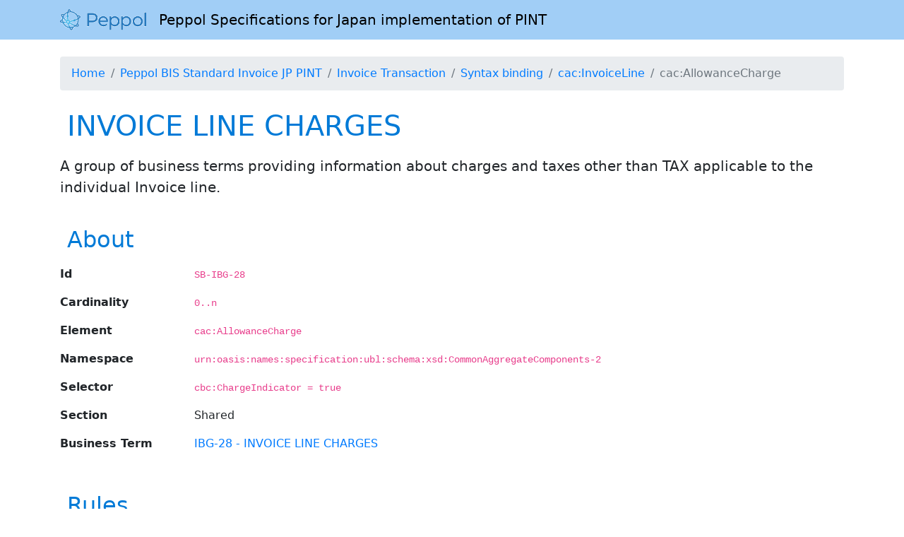

--- FILE ---
content_type: text/html
request_url: https://docs.peppol.eu/poac/jp/pint-jp/trn-invoice/syntax/cac-InvoiceLine/cac-AllowanceCharge-2/
body_size: 1632
content:
<!DOCTYPE html>
<html lang="en">

<head>

  <meta charset="utf-8">
  <meta name="issued" content="2025-05-28">
  <meta name="viewport" content="width=device-width, initial-scale=1, shrink-to-fit=no">
  <link rel="icon" type="image/png" href="../../../../../favicon.png">

  
  <title>cac:AllowanceCharge | Peppol Specifications for Japan implementation of PINT</title>
  

  <link rel="canonical" href="../../../../../pint-jp/trn-invoice/syntax/cac-InvoiceLine/cac-AllowanceCharge-2/">

  <script src="../../../../../js/jquery-3.6.3.min.js"></script>
  <link rel="stylesheet" href="../../../../../css/peppol_pdk.css">
  <link rel="stylesheet" href="../../../../../css/main.css"/>
  <link rel="stylesheet" href="../../../../../css/bootstrap.min.css">
  <link rel="stylesheet" href="../../../../../css/peppol_pdk.css">

</head>

<body>


<nav class="navbar navbar-expand-lg navbar_light bg_light mb-4">
  <div class="container">
    <a class="navbar-brand" href="../../../../../">
      <img src="../../../../../images/peppol-logo.png" height="30" class="d-inline-block align-top" alt="">
      &nbsp;
      Peppol Specifications for Japan implementation of PINT
    </a>
    
  </div>
</nav>

<div class="container">

  

  
  <div id="breadcrumb">
    <nav aria-label="breadcrumb">
      <ol class="breadcrumb">
        
  
  

  
  
  
  
  

  
  
  
  
  

  
  
  
  
  

  
  
  
  
  

  
  
  
  
  

  
  
  <li class="breadcrumb-item"><a href="../../../../../">Home</a></li>
  
  
  
  
  <li class="breadcrumb-item"><a href="../../../../../pint-jp/">Peppol BIS Standard Invoice JP PINT</a></li>
  
  
  
  
  
  <li class="breadcrumb-item"><a href="../../../../../pint-jp/trn-invoice/">Invoice Transaction</a></li>
  
  
  
  
  
  <li class="breadcrumb-item"><a href="../../../../../pint-jp/trn-invoice/syntax/">Syntax binding</a></li>
  
  
  
  
  
  <li class="breadcrumb-item"><a href="../../../../../pint-jp/trn-invoice/syntax/cac-InvoiceLine/">cac:InvoiceLine</a></li>
  
  
  
  
  
  <li class="breadcrumb-item active">cac:AllowanceCharge</li>
  
  
  
  
      </ol>
    </nav>
  </div>
  

  






<h1>INVOICE LINE CHARGES</h1>


<p class="lead">A group of business terms providing information about charges and taxes other than TAX applicable to the individual Invoice line.</p>




<h2 class="pt-4">About</h2>

<dl class="row">
    

    <dt class="col-md-2">Id</dt>
    <dd class="col-md-10 mb-3"><code>SB-IBG-28</code></dd>

    <dt class="col-md-2">Cardinality</dt>
    <dd class="col-md-10 mb-3"><code>0..n</code></dd>

    <dt class="col-md-2">Element</dt>
    <dd class="col-md-10 mb-3"><code>cac:AllowanceCharge</code></dd>

    <dt class="col-md-2">Namespace</dt>
    <dd class="col-md-10 mb-3"><code>urn:oasis:names:specification:ubl:schema:xsd:CommonAggregateComponents-2</code></dd>

    
    <dt class="col-md-2">Selector</dt>
    <dd class="col-md-10 mb-3"><code>cbc:ChargeIndicator = true</code></dd>
    

    
    <dt class="col-md-2">Section</dt>
    <dd class="col-md-10 mb-3">
        <div>Shared</div>
    </dd>
    

    
    
    
    <dt class="col-md-2">Business Term</dt>
    <dd class="col-md-10 mb-3">
        <div><a href="../../../../../pint-jp/trn-invoice/semantic-model/ibg-28/">IBG-28 - INVOICE LINE CHARGES</a></div>
    </dd>
    
    

    
</dl>





<h2 class="pt-4">Rules</h2>

<table class="table table-striped">
    <thead>
    <tr>
        <th style="width: 15%;">Identifier</th>
        <th>Message</th>
    </tr>
    </thead>
    <tbody>
    
    <tr>
    <td><a href="../../../../../pint-jp/trn-invoice/rule/ibr-043/">IBR-043</a></td>
    <td>[ibr-043]-Each Invoice line charge (ibg-28) MUST have an Invoice line charge amount (ibt-141).</td>
</tr>

    
    <tr>
    <td><a href="../../../../../pint-jp/trn-invoice/rule/ibr-044/">IBR-044</a></td>
    <td>[ibr-044]-Each Invoice line charge (ibg-28) MUST have an Invoice line charge reason (ibt-144) or an invoice line charge reason code (ibt-145).</td>
</tr>

    
    </tbody>
</table>









<h2 class="pt-4">Child elements</h2>

<table class="table table-striped">
    <thead>
    <tr>
        <th style="width: 60pt;">Card.</th>
        <th style="width: 200pt;">Term</th>
        <th>Name</th>
    </tr>
    </thead>
    <tbody>
    
    

<tr>
    <td>1..1</td>
    <td>
        <a href="../../../../../pint-jp/trn-invoice/syntax/cac-InvoiceLine/cac-AllowanceCharge-2/cbc-ChargeIndicator/">cbc:ChargeIndicator</a>
        
    </td>
    <td>
        <strong>Syntax binding qualifier</strong>

        
            <br/>
            Use “true” when informing about Charges
        
    </td>
</tr>

    
    

<tr>
    <td>0..1</td>
    <td>
        <a href="../../../../../pint-jp/trn-invoice/syntax/cac-InvoiceLine/cac-AllowanceCharge-2/cbc-AllowanceChargeReasonCode/">cbc:AllowanceChargeReasonCode</a>
        
    </td>
    <td>
        <strong>Invoice line charge reason code</strong>

        
            <br/>
            The reason for the Invoice line charge, expressed as a code.
        
    </td>
</tr>

    
    

<tr>
    <td>0..1</td>
    <td>
        <a href="../../../../../pint-jp/trn-invoice/syntax/cac-InvoiceLine/cac-AllowanceCharge-2/cbc-AllowanceChargeReason/">cbc:AllowanceChargeReason</a>
        
    </td>
    <td>
        <strong>Invoice line charge reason</strong>

        
            <br/>
            The reason for the Invoice line charge, expressed as text.
        
    </td>
</tr>

    
    

<tr>
    <td>0..1</td>
    <td>
        <a href="../../../../../pint-jp/trn-invoice/syntax/cac-InvoiceLine/cac-AllowanceCharge-2/cbc-MultiplierFactorNumeric/">cbc:MultiplierFactorNumeric</a>
        
    </td>
    <td>
        <strong>Invoice line charge percentage</strong>

        
            <br/>
            The percentage that may be used, in conjunction with the Invoice line charge base amount, to calculate the Invoice line charge amount.
        
    </td>
</tr>

    
    

<tr>
    <td>1..1</td>
    <td>
        <a href="../../../../../pint-jp/trn-invoice/syntax/cac-InvoiceLine/cac-AllowanceCharge-2/cbc-Amount/">cbc:Amount</a>
        
    </td>
    <td>
        <strong>Invoice line charge amount</strong>

        
            <br/>
            The amount of a charge, without TAX.
        
    </td>
</tr>

    
    

<tr>
    <td>0..1</td>
    <td>
        <a href="../../../../../pint-jp/trn-invoice/syntax/cac-InvoiceLine/cac-AllowanceCharge-2/cbc-BaseAmount/">cbc:BaseAmount</a>
        
    </td>
    <td>
        <strong>Invoice line charge base amount</strong>

        
            <br/>
            The base amount that may be used, in conjunction with the Invoice line charge percentage, to calculate the Invoice line charge amount.
        
    </td>
</tr>

    
    </tbody>
</table>



</div>

<script src="../../../../../js/popper.min.js"></script>
<script src="../../../../../js/bootstrap.min.js"></script>

</body>
<div>
  <br/>
</div>
<footer>
  Release Date: 28 May 2025
</footer>
</html>


--- FILE ---
content_type: text/css
request_url: https://docs.peppol.eu/poac/jp/css/main.css
body_size: 320
content:

ul.no_indent {
    padding-left: 0;
}

/* A schematron rule with flag="fatal" will have this class */
.schematron_flag_fatal {
    color: red;
    font-weight: bold;
}

/* an empty flag will hit here */
.schematron_flag_ {
    color: red;
    font-weight: bold;
}

.indented0 > td > div {
    margin-left: 0px;
}

.indented1 > td > div {
    margin-left: 15px;
}

.indented2 > td > div {
    margin-left: 30px;
}

.nohorizontalpadding {
    padding-left: 0px !important;
    padding-right: 0px !important;
}

.indented3 > td > div {
    margin-left: 45px;
}

.indented4 > td > div {
    margin-left: 60px;
}

.indented5 > td > div {
    margin-left: 75px;
}


.level0_expand_collapse_span {
    margin-right: -15px !important;
    text-align: right;
    float: right;
}

.level1_expand_collapse_span {
    margin-right: -25px !important;
    text-align: right;
    float: right;
}

.level2_expand_collapse_span {
    margin-right: -35px !important;
    text-align: right;
    float: right;
}

.level3_expand_collapse_span {
    margin-right: -45px !important;
    text-align: right;
    float: right;
}

.level4_expand_collapse_span {
    margin-right: -55px !important;
    text-align: right;
    float: right;
}

.level5_expand_collapse_span {
    margin-right: -65px !important;
    text-align: right;
    float: right;
}


.leaf {
    background-color: white;
}


.noleaf{
    background-color: #E5E5E5 !important;
}

@media only print {
    .justscreen{
        display: none;
    }

    .printvisible{
        display: inherit !important;
    }
}
